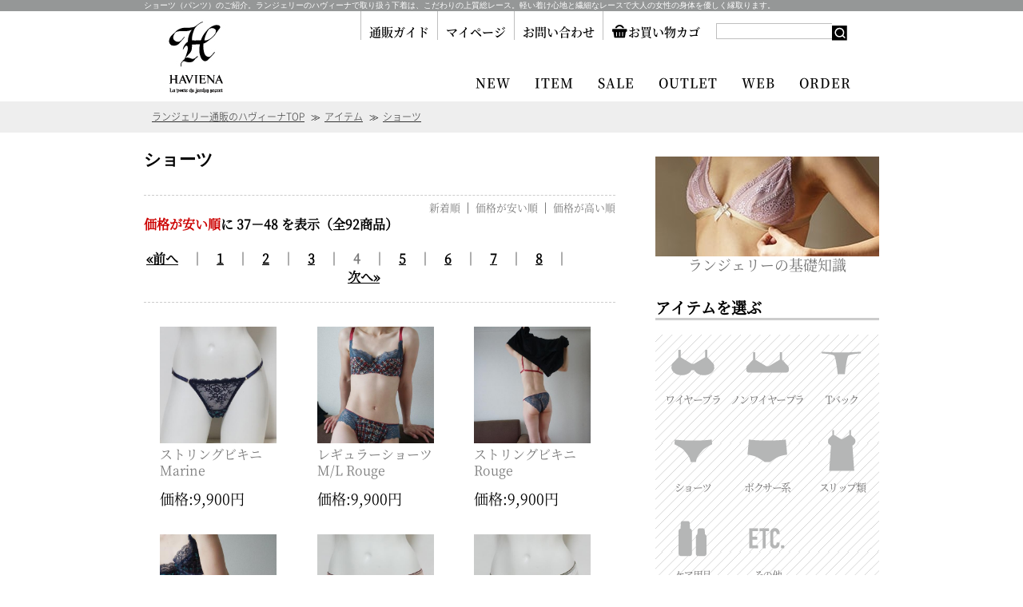

--- FILE ---
content_type: text/html; charset=UTF-8
request_url: https://shop.haviena.co.jp/shorts/?page=4&narabi=price_l
body_size: 8548
content:
<!DOCTYPE html>
<html lang="ja">
<head>
	<meta charset="UTF-8">
    <meta name="robots" content="INDEX,FOLLOW">
    <meta name="viewport" content="width=device-width, initial-scale=1">
	<meta name="keywords" content="ショーツ,パンツ,ランジェリー,下着,レース">
    <meta name="description" content="ショーツ（パンツ）のご紹介。ランジェリーのハヴィーナで取り扱う下着は、こだわりの上質総レース。軽い着け心地と繊細なレースで大人の女性の身体を優しく縁取ります。">
    <title>ショーツ|ランジェリー通販のHAVIENA ONLINE</title>
		<meta name="copyright" content="HAVIENA （ハヴィーナ）">
	<meta name="reply-to" content="mailto:shop@haviena.co.jp">
	<link rel="made" href="mailto:shop@haviena.co.jp">
	<link rel="start" href="https://shop.haviena.co.jp/" title="Home">
    <link media="screen and (min-width: 768px)" href="../css/layout.css?v3" rel="stylesheet">
	<link media="screen and (min-width: 768px)" href="../css/product_list.css?v1?v3" rel="stylesheet">
    <link rel="shortcut icon" href="../images/base/index.ico"> 
	<style type="text/css">
		@media (max-width: 767px) {
body{margin:0}body,dd,div,dl,dt,fieldset,form,h1,h2,h3,h4,h5,h6,html,input,li,ol,p,pre,td,textarea,th,ul{margin:0;padding:0;font-size:100%}ul{list-style:none}html{height:100%}body{font-size:1pc;line-height:160%;font-family:Meiryo,メイリオ,Hiragino Kaku Gothic Pro,ヒラギノ角ゴ Pro W3,MS PGothic,ＭＳ\ Ｐゴシック,sans-serif;letter-spacing:.02em;color:#333;-webkit-text-size-adjust:100%;width:100%;margin:0 auto}.visible_l,br.visible_l,img.visible_l,span.visible_l,table.visible_l,td.visible_l,th.visible_l,tr.visible_l{display:none!important}.visible_s{display:block!important}@font-face{font-display:swap;font-family:NotoSans;font-style:normal;src:url(../font/NotoSansCJKjp-Medium.woff2) format('woff2'),url(../font/NotoSansCJKjp-Medium.woff) format('woff')}@font-face{font-display:swap;font-family:NotoSans_l;font-style:normal;src:url(../font/NotoSansCJKjp-Regular.woff2) format('woff2'),url(../font/NotoSansCJKjp-Regular.woff) format('woff')}@font-face{font-display:swap;font-family:NotoSans_light;font-style:normal;src:url(../font/NotoSansCJKjp-Light.woff2) format('woff2'),url(../font/NotoSansCJKjp-Light.woff) format('woff')}@font-face{font-family:NotoSerif;font-style:normal;src:url(../font/NotoSerifCJKjp-Regular.woff2) format('woff2'),url(../font/NotoSerifCJKjp-Regular.woff) format('woff');font-display:swap}@font-face{font-family:NotoSerif_Bold;font-style:normal;src:url(../font/NotoSerifCJKjp-SemiBold.woff2) format('woff2'),url(../font/NotoSerifCJKjp-SemiBold.woff) format('woff');font-display:swap}header{position:fixed;width:100%;z-index:1}header div.visible_s{background:#fff;position:relative}header h1{width:70px;margin:0 auto}header h1 img{width:70px!important}header ul{display:none}.model div.header_menu p.left_menu,header div p.left_menu{position:absolute;left:2%;top:20px}.model div.header_menu p.left_menu img,header div img{width:30px}img.member{width:26px!important}.model div.header_menu img.cago,header div img.cago{float:left;margin-right:10px}img.kensaku{position:absolute;width:30px;top:18px;right:50px}.modal div.header_menu img.menu, header div img.menu,header div img.menu{position:absolute;width:40px;top:15px;right:5px}h2{width:80%;font-size:26px;text-align:center;font-family:游明朝体,Yu Mincho,YuMincho,NotoSerif,ヒラギノ明朝 Pro,Hiragino Mincho Pro,MS P明朝,MS PMincho,serif;margin:20px auto;line-height:140%}div.bg_gray{clear:both;background:#eee;padding:10px 2%}div.bg_gray div.navi_pan{width:100%;margin:0 auto;font-family:NotoSans_light;font-size:9pt;margin-top:5pc;overflow:hidden;text-overflow:ellipsis;white-space:nowrap}div.bg_gray div.navi_pan a{color:#333}div.bg_gray div.navi_pan li{float:left}div.bg_gray div.navi_pan li::after{content:" ≫";margin:0 5px;}div.bg_gray div.navi_pan li:last-child::after{	content:"";}div.bg_gray div.navi_pan:after{content:"";display:block;visibility:hidden;clear:both;height:0;font-size:.1em;line-height:0}.bg_border{background:url(../images/base/bg.png);padding:10px 0}.link{display:block;border:2px solid #000;width:80%;margin:15px auto;text-align:center;padding:15px 0;color:#333;font-family:NotoSerif;font-size:18px;background:url(../images/base/next.png)no-repeat 90% center}.link:hover{opacity:.7;filter:alpha(opacity=70);-ms-filter:"alpha(opacity=70)"}#side_menu{display:none}div.three_colum{margin-bottom:20px}div.information_colum{width:100%;margin:30px 0;background:url(../images/base/bg.png);padding:10px 0}section.info h2{display:none}div.information_colum a,div.three_colum a{text-decoration:none}div.information_colum div,div.three_colum div{width:49%;text-align:center;line-height:150%;margin-bottom:30px}div.information_colum:nth-child(odd),div.three_colum div:nth-child(odd){float:left}div.information_colum:nth-child(even),div.three_colum div:nth-child(even){float:right}div.information_colum:after,div.three_colum:after{content:"";display:block;visibility:hidden;clear:both;height:0;font-size:.1em;line-height:0}p.img{display:block;background:#000}p.img img{display:block;transition-duration:.3s;margin-bottom:0!important}p.img:hover img{opacity:.6;transition-duration:.3s}div.information_colum div p,div.three_colum div p{color:#797979;font-size:14px;font-family:NotoSerif}div.information_colum div p:first-line,div.three_colum div p:first-line{color:#000;font-size:21px;font-family:NotoSerif_Bold;transform:scale(1.2,1)}div.information_colum div.info,div.three_colum div.info{width:90%!important;margin:0 auto 5px!important;float:none!important;clear:both}div.information_colum div.info,div.three_colum div.info a{display:block!important}div.information_colum div.info img,div.three_colum div.info img{width:48%;float:left}div.information_colum div.info:nth-child(even) img,div.three_colum div.info:nth-child(even) img{float:right}div.information_colum div.info p.txt,div.three_colum div.info p.txt{padding-top:19%}div.guide_box{display:none}.item_nav{margin:30px 0}.item_nav h2{width:100%;margin:10px 0 0!important}.item_nav ul{width:100%;margin:0 auto}.item_nav ul:after{content:"";display:block;visibility:hidden;clear:both;height:0;font-size:.1em;line-height:0}.item_nav ul li{width:25%;float:left;text-align:center;margin-bottom:10px;line-height:90%}.item_nav ul li:nth-of-type(5){clear:both}.item_nav ul li span{height:60px;width:100%;text-align:center;align-items:center;display:flex;justify-content:center}.item_nav ul li span img{width:auto!important}.item_nav ul li a{text-decoration:none;color:#333;font-size:9pt;font-family:NotoSerif}footer{width:96%;margin:20px 2%}footer ul:first-child{display:none}footer ul.sns{margin:0 auto;width:180px}footer ul.sns li{float:left;margin:0 5px}footer ul.sns img{width:auto}footer ul.sns:after{content:"";display:block;visibility:hidden;clear:both;height:0;font-size:.1em;line-height:0}p.copyright{text-align:center;clear:both;font-size:9pt;font-family:NotoSerif;margin-top:10px}
		}
	</style>
	<!-- Meta Pixel Code -->
	<script>
		!function(f,b,e,v,n,t,s)
		{if(f.fbq)return;n=f.fbq=function(){n.callMethod?
			n.callMethod.apply(n,arguments):n.queue.push(arguments)};
			if(!f._fbq)f._fbq=n;n.push=n;n.loaded=!0;n.version='2.0';
			n.queue=[];t=b.createElement(e);t.async=!0;
			t.src=v;s=b.getElementsByTagName(e)[0];
			s.parentNode.insertBefore(t,s)}(window,document,'script',
			'https://connect.facebook.net/en_US/fbevents.js');

			fbq('init','898779040170648');
			fbq('track','PageView');

			fbq('track','ViewContent');
	</script>
	<noscript><img height="1" width="1" style="display:none" src="https://www.facebook.com/tr?id=898779040170648&ev=PageView&noscript=1"/>
	</noscript>
	<!-- End Meta Pixel Code -->
</head>
<body>

	<!--▼ここからヘッダー-->
	<h1 class="h1_top visible_l"><a href="https://shop.haviena.co.jp/">ショーツ（パンツ）のご紹介。ランジェリーのハヴィーナで取り扱う下着は、こだわりの上質総レース。軽い着け心地と繊細なレースで大人の女性の身体を優しく縁取ります。</a></h1>
<header id="header">
	<h1 class="visible_l"><a href="https://shop.haviena.co.jp/"><img src="../images/base/logo.png" alt="ランジェリーのハヴィーナ"></a></h1>
	<ul>
		<li><a href="../guide/">通販ガイド</a></li>
		<li><a href="../member/">マイページ</a></li>
		<li><a href="../form/">お問い合わせ</a></li>
		<li><a href="../shop/"><img src="../images/base/cago.png" alt="お買い物カゴ">お買い物カゴ</a></li>
		<li>
			<form action="../search.html">
            <input type="text" name="word">
            <input name="sa" type="submit" value="検索"> 
			</form>
		</li>
	</ul>
	<nav>
		<ul>
			<li><a href="../new.html">NEW</a></li>
			<li><a href="../item/">ITEM</a></li>
			<li><a href="../sale/">SALE</a></li>
			<li><a href="../outlet/">OUTLET</a></li>
			<li><a href="../web/">WEB</a></li>
			<li><a href="../order/">ORDER</a></li>
		</ul>
	</nav>
	<div class="visible_s">
		<h1><a href="../"><img src="../images/base/logo.png" alt="ランジェリーのハヴィーナ"></a></h1>
		<p class="left_menu">
		<a href="../shop/"><img src="../images/sp/base/cago.png" alt="お買い物カゴ" class="cago "></a>
		<a href="../member/"><img src="../images/sp/base/member.png" alt="マイページ" class="member"></a></p>
		<p class="open_s"><img src="../images/sp/base/kensaku.png" alt="検索" class="kensaku"></p>
		<p class="open_m"><img src="../images/sp/base/menu.png" alt="検索" class="menu"></p>
	</div>
</header>
	<div class="bg_gray">
		<div class="navi_pan">
					<ol itemscope itemtype="http://schema.org/BreadcrumbList">
				<li itemprop="itemListElement" itemscope itemtype="http://schema.org/ListItem">
			<a href="https://shop.haviena.co.jp/" itemprop="item">
<span itemprop="name">ランジェリー通販のハヴィーナTOP</span></a>
		 <meta itemprop="position" content="1">  
  		</li>
				<li itemprop="itemListElement" itemscope itemtype="http://schema.org/ListItem">
			<a href="../item/" itemprop="item">
<span itemprop="name">アイテム</span></a>
		 <meta itemprop="position" content="2">  
  		</li>
				<li itemprop="itemListElement" itemscope itemtype="http://schema.org/ListItem">
			<a href="../shorts/" itemprop="item">
<span itemprop="name">ショーツ</span></a>
		 <meta itemprop="position" content="3">  
  		</li>
		
		</ol>        </div>
	</div>
	
	
	
    <div id="alpha">
		
				
		

<div id="products">
    
            <!-- タイトル  -->
            <h2 class="line01">ショーツ</h2>
            
                
           			
           <div class="item_pager">
           
           		<div class="narabi">
                
                	<a href="./index.html?narabi=new">新着順</a> ｜ <a href="./index.html?narabi=price_l">価格が安い順</a> ｜ <a href="./index.html?narabi=price_h">価格が高い順</a>
                </div>
                
           		<!-- ページャー  -->
           		<div class="pager"><span class="red">価格が安い順</span>に 37－48 を表示（全92商品）<div class="page_num"><a href=?page=3&narabi=price_l data-ajax="false">&laquo;前へ</a>　｜　<a href=?page=1&narabi=price_l data-ajax="false">1</a>　｜　<a href=?page=2&narabi=price_l data-ajax="false">2</a>　｜　<a href=?page=3&narabi=price_l data-ajax="false">3</a>　｜　<span class="on">4</span>　｜　<a href=?page=5&narabi=price_l data-ajax="false">5</a>　｜　<a href=?page=6&narabi=price_l data-ajax="false">6</a>　｜　<a href=?page=7&narabi=price_l data-ajax="false">7</a>　｜　<a href=?page=8&narabi=price_l data-ajax="false">8</a>　｜　<a href=?page=5&narabi=price_l data-ajax="false">次へ&raquo;</a></div></div>            </div>
 
 
 			<!-- 商品一覧  -->
			<div class="item_box">
			<ul>
            				<li>
					<a href="./880.html">
					<div class="item-con-listbox-img"><img data-src="../images/uploads/i_880_01.jpg" alt="ストリングビキニ
Marine" width="146" class="lazyload"></div>

					
					<p class="title">ストリングビキニ
Marine</p>
					<p class="price">価格:9,900円</p>
					</a>
				</li>				<li>
					<a href="./872.html">
					<div class="item-con-listbox-img"><img data-src="../images/uploads/i_872_01.jpg" alt="レギュラーショーツM/L
Rouge" width="146" class="lazyload"></div>

					
					<p class="title">レギュラーショーツM/L
Rouge</p>
					<p class="price">価格:9,900円</p>
					</a>
				</li>				<li>
					<a href="./873.html">
					<div class="item-con-listbox-img"><img data-src="../images/uploads/i_873_01.jpg" alt="ストリングビキニ
Rouge" width="146" class="lazyload"></div>

					
					<p class="title">ストリングビキニ
Rouge</p>
					<p class="price">価格:9,900円</p>
					</a>
				</li>				<li>
					<a href="./879.html">
					<div class="item-con-listbox-img"><img data-src="../images/uploads/i_879_01.jpg" alt="レギュラーショーツM/L
Marine" width="146" class="lazyload"></div>

					
					<p class="title">レギュラーショーツM/L
Marine</p>
					<p class="price">価格:9,900円</p>
					</a>
				</li>				<li>
					<a href="./741.html">
					<div class="item-con-listbox-img"><img data-src="../images/uploads/i_741_01.jpg" alt="チーキーショーツ　黄昏(たそがれ)
M/Lサイズ" width="146" class="lazyload"></div>

					
					<p class="title">チーキーショーツ　黄昏(たそがれ)
M/Lサイズ</p>
					<p class="price">価格:10,450円</p>
					</a>
				</li>				<li>
					<a href="./740.html">
					<div class="item-con-listbox-img"><img data-src="../images/uploads/i_740_01.jpg" alt="チーキーショーツ
朝靄(あさもや)
M/L展開" width="146" class="lazyload"></div>

					
					<p class="title">チーキーショーツ
朝靄(あさもや)
M/L展開</p>
					<p class="price">価格:10,450円</p>
					</a>
				</li>				<li>
					<a href="./742.html">
					<div class="item-con-listbox-img"><img data-src="../images/uploads/i_742_01.jpg" alt="チーキーショーツ
月光(げっこう)
M/L展開" width="146" class="lazyload"></div>

					
					<p class="title">チーキーショーツ
月光(げっこう)
M/L展開</p>
					<p class="price">価格:10,450円</p>
					</a>
				</li>				<li>
					<a href="../non_wire_bra/443.html">
					<div class="item-con-listbox-img"><img data-src="../images/uploads/i_443_01.jpg" alt="【SET】
ノンワイヤーロングブラ/ストリングビキニ
ウィンターギフト" width="146" class="lazyload"></div>

					
					<p class="title">【SET】
ノンワイヤーロングブラ/ストリングビキニ
ウィンターギフト</p>
					<p class="price">価格:23,100円</p>
					</a>
				</li>				<li>
					<a href="../non_wire_bra/444.html">
					<div class="item-con-listbox-img"><img data-src="../images/uploads/i_444_01.jpg" alt="【SET】
ノンワイヤーロングブラ/ストリングビキニ
ウィンターギフト
1枚レース" width="146" class="lazyload"></div>

					
					<p class="title">【SET】
ノンワイヤーロングブラ/ストリングビキニ
ウィンターギフト
1枚レース</p>
					<p class="price">価格:23,100円</p>
					</a>
				</li>				<li>
					<a href="./77277654.html">
					<div class="item-con-listbox-img"><img data-src="../images/uploads/i_32_01.jpg" alt="レギュラー ショーツ
セーグル" width="146" class="lazyload"></div>

					
					<p class="title">レギュラー ショーツ
セーグル</p>
					<p class="price"><strong class="red">sold out</strong><br>
</p>
					</a>
				</li>				<li>
					<a href="./102147719.html">
					<div class="item-con-listbox-img"><img data-src="../images/uploads/i_69_01.jpg" alt="ストリングビキニ
パッションレッド" width="146" class="lazyload"></div>

					
					<p class="title">ストリングビキニ
パッションレッド</p>
					<p class="price"><strong class="red">sold out</strong><br>
</p>
					</a>
				</li>				<li>
					<a href="./107771519.html">
					<div class="item-con-listbox-img"><img data-src="../images/uploads/i_78_01.jpg" alt="ストリングビキニ
クラシックオフ" width="146" class="lazyload"></div>

					
					<p class="title">ストリングビキニ
クラシックオフ</p>
					<p class="price"><strong class="red">sold out</strong><br>
</p>
					</a>
				</li>			</ul>
			</div><!--item_box-->

            <div class="item_pager">
           
           		<div class="narabi">
                
                	<a href="./index.html?narabi=new">新着順</a> ｜ <a href="./index.html?narabi=price_l">価格が安い順</a> ｜ <a href="./index.html?narabi=price_h">価格が高い順</a>
                </div>
                <br class="clr">
                
           		<!-- ページャー  -->
           		<div class="pager"><span class="red">価格が安い順</span>に 37－48 を表示（全92商品）<div class="page_num"><a href=?page=3&narabi=price_l data-ajax="false">&laquo;前へ</a>　｜　<a href=?page=1&narabi=price_l data-ajax="false">1</a>　｜　<a href=?page=2&narabi=price_l data-ajax="false">2</a>　｜　<a href=?page=3&narabi=price_l data-ajax="false">3</a>　｜　<span class="on">4</span>　｜　<a href=?page=5&narabi=price_l data-ajax="false">5</a>　｜　<a href=?page=6&narabi=price_l data-ajax="false">6</a>　｜　<a href=?page=7&narabi=price_l data-ajax="false">7</a>　｜　<a href=?page=8&narabi=price_l data-ajax="false">8</a>　｜　<a href=?page=5&narabi=price_l data-ajax="false">次へ&raquo;</a></div></div>            </div>
            
         <section class="info">
	<h2>INFOMATION</h2>
	<div class="information_colum">
		<div class="info">
			<a href="../lingerie/size.html">
			<p class="img">
			<img data-src="../images/top/info1.jpg" alt="サイズの測り方" width="185" class="lazyload"></p>
			<p class="txt">SIZE<br>サイズの測り方</p></a>
		</div>
		<div class="info">
			<a href="../care/">
			<p class="img">
			<img data-src="../images/top/info2.jpg" alt="お手入れについて" width="185" class="lazyload"></p>
			<p class="txt">CARE<br>お手入れについて</p></a>
		</div>
		<div class="info">
			<a href="../other/98105349.html">
			<p class="img">
			<img data-src="../images/top/collect3.jpg" alt="商品のお直し" width="185" class="lazyload"></p>
			<p class="txt">REPAIR<br>商品のお直し</p></a>
		</div>
	</div>
</section>   
            
	
</div>
       	<!--▼ここからサイドメニュー--> 
	    <!--▼ここから左メニュー--> 
<div id="side_menu">

	<p class="to_lingerie"><a href="../lingerie/">
	<img src="../images/base/lingerie.jpg" alt="ランジェリーの基礎知識" >
		ランジェリーの基礎知識</a></p>
	
<h3>アイテムを選ぶ</h3>

<ul class="item">
	<li><a href="../wire_bra/"><span><img src="../images/base/item1.png" alt="ワイヤーブラ" ></span>ワイヤーブラ</a></li>
	<li><a href="../non_wire_bra/"><span><img src="../images/base/item2.png" alt="ノンワイヤーブラ" ></span>ノンワイヤーブラ</a></li>
	<li><a href="../T-back/"><span><img src="../images/base/item3.png" alt="Tバック" ></span>Tバック</a></li>
	<li><a href="../shorts/"><span><img src="../images/base/item4.png" alt="ショーツ" ></span>ショーツ</a></li>
	<li><a href="../boxer/"><span><img src="../images/base/item5.png" alt="ボクサー系" ></span>ボクサー系</a></li>
	<li><a href="../slip/"><span><img src="../images/base/item6.png" alt="スリップ類" ></span>スリップ類</a></li>
	<li><a href="../care/"><span><img src="../images/base/item7.png" alt="ケア用品" ></span>ケア用品</a></li>
	<li><a href="../other/"><span><img src="../images/base/item8.png" alt="その他" ></span>その他</a></li>
</ul>

<h3>カラーを選ぶ</h3>

<ul class="color">
	<li><a href="../search.html?color=赤" class="red"></a></li>
<li><a href="../search.html?color=ピンク" class="pink"></a></li>
<li><a href="../search.html?color=紫" class="purple"></a></li>
<li><a href="../search.html?color=茶" class="brown"></a></li>
<li><a href="../search.html?color=ネイビー" class="navy"></a></li>
<li><a href="../search.html?color=青" class="blue"></a></li>
<li><a href="../search.html?color=緑" class="green"></a></li>
<li><a href="../search.html?color=黄" class="yellow"></a></li>
<li><a href="../search.html?color=ベージュ" class="beige"></a></li>
<li><a href="../search.html?color=白" class="white"></a></li>
<li><a href="../search.html?color=グレー" class="gray"></a></li>
<li><a href="../search.html?color=黒" class="black"></a></li>
</ul>

<h3>サイズを選ぶ</h3>

<ul class="size">
	<li><a href="../search.html?size=~XS">~XS</a></li>
<li><a href="../search.html?size=S">S</a></li>
<li><a href="../search.html?size=M">M</a></li>
<li><a href="../search.html?size=L">L</a></li>
<li><a href="../search.html?size=XL">XL</a></li>
<li><a href="../search.html?size=FREE">FREE</a></li>
</ul>
<a href="../guide/size.html" class="to_size">サイズ表を見る &rsaquo;</a>

<h3>Collection</h3>
<ul class="catlist">
	<li><a href="../new.html">新作</a></li>
	<li><a href="../sale/">セール</a></li>
	<li><a href="../outlet/">OUTLET</a></li>
	<li><a href="../glamour_bra/">大きいサイズのブラ</a></li>
	<li><a href="../order/">オーダー</a></li>
</ul>


	<p class="to_official"><a href="http://haviena.co.jp/" target="_blank">
	<img src="../images/base/online_bn.jpg" alt="HAVIENAオフィシャル" >
		HAVIENAオフィシャル</a></p>

</div><!--//side_menu-->  
   	</div><!--//alpha-->

<!--▼ここからフッター--> 
<section class="full mt80 bg_border visible_l">
	<div class="w960">
		<h2>SHOPPING GUIDE</h2>
		<div class="guide_box">

			<div class="f-left">
				<h3>お支払い方法について</h3>
				<p><img data-src="../images/shop/icon_credit.png" alt="カード決済" class="lazyload">
				<img data-src="../images/shop/icon_bank_transfer.png" alt="銀行振込" class="lazyload">
				<img data-src="../images/shop/icon_cash_on_delivery.png" alt="代金引換" class="lazyload"></p>
				<p>クレジット決済は以下のブランドをお使いいただけます。<br>
				<img data-src="../images/shop/card.jpg" alt="ブランド" width="200" class="lazyload">
				</p>
				<p>※代引手数料、振込手数料はお客様負担となります。<br>
				くわしくはご利用ガイドをご確認ください。<br>
				</p>
				<p class="mt20"><img data-src="../images/shop/amazon.png" alt="Amazon Pay" class="lazyload"><br>
				Amazonアカウントに登録された「配送先」や「クレジットカード情報」を利用して入力の手間なく簡単にお買い物ができます。（Amazonアカウントが必要です）</p>
			</div>
			<div class="f-right">
				<h3>送料について</h3>
				<p>■ゆうパケット　全国一律350円(税抜)<br>
				※ケア用品・ギフトパッケージを除く商品は、基本的にゆうパケットでお送りします<br>
				■宅急便　全国一律1,000円（税抜）<br>
				<span class="font11">※北海道へ送る場合は、2,000円（税抜）かかります。</span>
				</p>
				<p><img data-src="../images/shop/souryou.png" alt="送料無料" class="souryou lazyload">
					<br><strong class="red">３万円以上(税抜)</strong>のお買い上げで<strong class="red">送料無料！</strong><br>
				<span class="font11">※北海道へ送る場合は、1,000円（税抜）かかります。</span></p>
				<hr>
				<h3>特典について</h3>
				<p class="txt_idt">※会員様には購入金額の１％、次回のお買い物で使えるポイントを付与</p>
			</div>
			<ul>
				<li><a href="../guide/">通販ガイド</a></li>
				<li><a href="../guide/gift.html">ギフトについて</a></li>
				<li><a href="../guide/tokutei.html">特定商取引法</a></li>
				<li><a href="../guide/pms.html">個人情報保護</a></li>
				<li><a href="../form/">お問い合わせ</a></li>
			</ul>
		</div>
		
	</div>
</section><footer>
	<ul>
		<li><a href="../new.html">NEW</a></li>
		<li><a href="../item/">ITEM</a></li>
		<li><a href="../sale/">SALE</a></li>
		<li><a href="../outlet/">OUTLET</a></li>
		<li><a href="../web/">WEB</a></li>
		<li><a href="../order/">ORDER</a></li>
	</ul>
	<ul class="sns">
		<li><a href="https://www.facebook.com/haviena" target="_blank"><img src="../images/base/facebook.png" alt="FACEBOOK" ></a></li>
		<li><a href="https://www.instagram.com/haviena_lingerie/" target="_blank"><img src="../images/base/insta.png" alt="Instagram" ></a></li>
		<!--<li><a href="" target="_blank"><img src="images/base/youtube.png" alt="YOUTUBE"></a></li>-->
		<li><a href="https://line.me/R/ti/p/%40lwx4776b" target="_blank"><img src="../images/base/line.png" alt="LINE" ></a></li>
		<li><a href="https://twitter.com/HAVIENA_yocco" target="_blank"><img src="../images/base/twitter.png" alt="twitter" ></a></li>
		<li><a href="http://havienastaff.blogspot.com/" target="_blank"><img src="../images/base/blog.png" alt="BLOG" ></a></li>
	</ul>
	<p class="copyright">Copyright © 2018 HAVIENA. All Rights Reserved.</p>
</footer>	
<!--▼スマホメニュー-->  
<div id="global_m">
	<div class="modal">
	<div class="header_menu">
		<img src="../images/base/logo.png" alt="ランジェリーのハヴィーナ" class="logo ">
		<a href="../shop/"><img src="../images/sp/base/cago.png" alt="お買い物カゴ" class="cago2" width="30"></a>
		<p class="close_m"><img src="../images/sp/base/close.png" alt="メニュー" class="menu2"></p>
	</div>

	<div class="login_box">
		<span class="login"><a href="../member/login.php">ログイン</a></span>
		<span class="touroku"><a href="../member/shinki.php">会員登録</a></span>
		
	</div>
	
	<div class="bg_border">
		<h2>ITEM</h2>
		<ul class="ico">
			<li><a href="../wire_bra/"><span><img src="../images/base/item1.png" alt="ワイヤーブラ"></span>ワイヤーブラ</a></li>
			<li><a href="../non_wire_bra/"><span><img src="../images/base/item2.png" alt="ノンワイヤーブラ"></span>ノンワイヤーブラ</a></li>
			<li><a href="../T-back/"><span><img src="../images/base/item3.png" alt="Tバック"></span>Tバック</a></li>
			<li><a href="../shorts/"><span><img src="../images/base/item4.png" alt="ショーツ"></span>ショーツ</a></li>
			<li class="clr"><a href="../boxer/"><span><img src="../images/base/item5.png" alt="ボクサー系"></span>ボクサー系</a></li>
			<li><a href="../slip/"><span><img src="../images/base/item6.png" alt="スリップ類"></span>スリップ類</a></li>
			<li><a href="../care/"><span><img src="../images/base/item7.png" alt="ケア用品"></span>ケア用品</a></li>
			<li><a href="../other/"><span><img src="../images/base/item8.png" alt="その他"></span>その他</a></li>
		</ul>
		<a href="../guide/size.html" class="to_size">サイズ表を見る</a>
	</div>
	
	<ul class="sp_menu">
		<li><a href="../new.html">NEW</a></li>
		<li><a href="../sale/">SALE</a></li>
		<li><a href="../outlet/">OUTLET</a></li>
		<li><a href="../glamour_bra/">大きいサイズのブラ</a></li>
		<li><a href="../item/">ITEM</a></li>
		<li><a href="../order/">ORDER</a></li>
	</ul>
	
	
	<p class="to_lingerie"><a href="../lingerie/">
	<img src="../images/base/lingerie.jpg" alt="ランジェリーの基礎知識">
		ランジェリーの基礎知識</a></p>
<!--	<div class="seach">
		<form action="../search.html">
		<input type="text" name="word">
		<input name="sa" type="submit" value="検索"> 
		</form>
	</div>-->
	
	<ul class="s_guide">
		<li><a href="../guide/"><span><img src="../images/sp/base/s_guide.png" alt="お買い物ガイド" ><br>ガイド</span></a></li>
		<li><a href="../review/"><span><img src="../images/sp/base/s_review.png" alt="お客様の声" ><br>レビュー</span></a></li>
		<li><a href="../form/"><span><img src="../images/sp/base/s_contact.png" alt="お問い合わせ"><br>お問合せ</span></a></li>
	</ul>


		
	<p class="to_official"><a href="http://haviena.co.jp/" target="_blank">
	<img src="../images/base/online_bn.jpg" alt="HAVIENAオフィシャル">
		HAVIENAオフィシャル</a></p>
</div><!--content02-->
</div><!--visible_s-->	
<div id="global_s">
	<div class="modal">
	<div class="search_box">
		<p class="close_s"><img src="../images/sp/base/close.png" alt="メニュー"></p>
        <form action="../search.html" method="POST" id="search">
		<p>ー 商品名</p>
		<input type="text" placeholder="商品名" name="word">
			
		<p>ー カテゴリ</p>
		<label class="ra"><input type="radio" name="category" value="16"><span>アウトレット</span></label>
<label class="ra"><input type="radio" name="category" value="17"><span>シークレットキャンペーン</span></label>
<label class="ra"><input type="radio" name="category" value="18"><span>大きいサイズのブラ</span></label>
<label class="ra"><input type="radio" name="category" value="19"><span>初めての方限定！ 初ブラ20％OFFキャンペーン</span></label>
<label class="ra"><input type="radio" name="category" value="22"><span>オーダー</span></label>
<label class="ra"><input type="radio" name="category" value="10"><span>セール</span></label>
<label class="ra"><input type="radio" name="category" value="13"><span>特集</span></label>
<label class="ra"><input type="radio" name="category" value="11"><span>WEB限定商品</span></label>
<label class="ra"><input type="radio" name="category" value="2"><span>ノンワイヤーブラ</span></label>
<label class="ra"><input type="radio" name="category" value="3"><span>ワイヤーブラ</span></label>
<label class="ra"><input type="radio" name="category" value="4"><span>Ｔバック</span></label>
<label class="ra"><input type="radio" name="category" value="5"><span>ショーツ</span></label>
<label class="ra"><input type="radio" name="category" value="6"><span>ボクサー系</span></label>
<label class="ra"><input type="radio" name="category" value="7"><span>スリップ類</span></label>
<label class="ra"><input type="radio" name="category" value="8"><span>ケア用品（お手入れについて）</span></label>
<label class="ra"><input type="radio" name="category" value="9"><span>その他</span></label>
		
		<p class="mt30">ー カラー</p>
		<label class="ra2"><input type="radio" name="color" value="赤"><span>赤</span><span class="red">■</span></label>
<label class="ra2"><input type="radio" name="color" value="ピンク"><span>ピンク</span><span class="pink">■</span></label>
<label class="ra2"><input type="radio" name="color" value="紫"><span>紫</span><span class="purple">■</span></label>
<label class="ra2"><input type="radio" name="color" value="茶"><span>茶</span><span class="brown">■</span></label>
<label class="ra2"><input type="radio" name="color" value="ネイビー"><span>ネイビー</span><span class="navy">■</span></label>
<label class="ra2"><input type="radio" name="color" value="青"><span>青</span><span class="blue">■</span></label>
<label class="ra2"><input type="radio" name="color" value="緑"><span>緑</span><span class="green">■</span></label>
<label class="ra2"><input type="radio" name="color" value="黄"><span>黄</span><span class="yellow">■</span></label>
<label class="ra2"><input type="radio" name="color" value="ベージュ"><span>ベージュ</span><span class="beige">■</span></label>
<label class="ra2"><input type="radio" name="color" value="白"><span>白</span><span class="white">■</span></label>
<label class="ra2"><input type="radio" name="color" value="グレー"><span>グレー</span><span class="gray">■</span></label>
<label class="ra2"><input type="radio" name="color" value="黒"><span>黒</span><span class="black">■</span></label>
		
		<p class="mt30">ー サイズ(ワイヤーブラ)</p>
		<label class="ra2"><input type="radio" name="size" value="C65"><span>C65</span></label>
<label class="ra2"><input type="radio" name="size" value="C70"><span>C70</span></label>
<label class="ra2"><input type="radio" name="size" value="C75"><span>C75</span></label>
<label class="ra2"><input type="radio" name="size" value="D65"><span>D65</span></label>
<label class="ra2"><input type="radio" name="size" value="D70"><span>D70</span></label>
<label class="ra2"><input type="radio" name="size" value="D75"><span>D75</span></label>
<label class="ra2"><input type="radio" name="size" value="E65"><span>E65</span></label>
<label class="ra2"><input type="radio" name="size" value="E70"><span>E70</span></label>
<label class="ra2"><input type="radio" name="size" value="E75"><span>E75</span></label>
<label class="ra2"><input type="radio" name="size" value="E80"><span>E80</span></label>
<label class="ra2"><input type="radio" name="size" value="F65"><span>F65</span></label>
<label class="ra2"><input type="radio" name="size" value="F70"><span>F70</span></label>
<label class="ra2"><input type="radio" name="size" value="F75"><span>F75</span></label>
<label class="ra2"><input type="radio" name="size" value="F80"><span>F80</span></label>
<label class="ra2"><input type="radio" name="size" value="G65"><span>G65</span></label>
<label class="ra2"><input type="radio" name="size" value="G70"><span>G70</span></label>
<label class="ra2"><input type="radio" name="size" value="G75"><span>G75</span></label>
<label class="ra2"><input type="radio" name="size" value="H65"><span>H65</span></label>
<label class="ra2"><input type="radio" name="size" value="H70"><span>H70</span></label>
<label class="ra2"><input type="radio" name="size" value="I65"><span>I65</span></label>
			
		<p class="mt30">ー サイズ(ワイヤーブラ以外)</p>
		<label class="ra2"><input type="radio" name="size" value="~XS"><span>~XS</span></label>
<label class="ra2"><input type="radio" name="size" value="S"><span>S</span></label>
<label class="ra2"><input type="radio" name="size" value="M"><span>M</span></label>
<label class="ra2"><input type="radio" name="size" value="L"><span>L</span></label>
<label class="ra2"><input type="radio" name="size" value="XL"><span>XL</span></label>
<label class="ra2"><input type="radio" name="size" value="FREE"><span>FREE</span></label>
			
			<br class="clr">
		<div id="btn_box">
			<input type="image" src="../images/sp/base/search2.png" name="submit" alt="検索" class="serch">
		</div>
		</form>
	</div><!--/.search_box-->
</div>
</div><!--/#modal-->
<script src="../js/jquery-1.10.2.min.js"></script>
<script src="../js/tagmanager.js"></script>
<noscript src="../js/tagmanager2.js"></noscript>
<script src="../js/lazysizes.min.js" async></script>
<!--<script>
jQuery(document).ready(function($) {
    //PC環境の場合
    if (window.matchMedia( '(min-width: 768px)' ).matches) {　//切り替える画面サイズ
    //モバイル環境の場合
    } else {
		$.ajax({
            url: '../js/sp/animatedModal.js',
            dataType: 'script',
            cache: false
        });
		$.ajax({
            url: '../js/sp/modaal.min.js',
            dataType: 'script',
            cache: false
        });
    };
});
</script>-->
<script src="../js/sp/drawer_s.js?v3"></script>
<script src="../js/sp/drawer_m.js?v3"></script>
<script src="../js/pixel.js"></script>
<noscript src="../js/pixel2.js"></noscript>
</body>
</html>
<link media="screen and (min-width: 768px)" href="../css/common.css?v3" rel="stylesheet">
<link media="screen and (max-width: 767px)" href="../css/sp/product_list.css?v1?v4" rel="stylesheet">
<link media="screen and (max-width: 767px)" href="../css/sp/common.css?v3" rel="stylesheet">
<link media="screen and (max-width: 767px)" href="../css/sp/modal.css?v3" rel="stylesheet">
<link media="screen and (max-width: 767px)" href="../css/sp/modaal.css?v3" rel="stylesheet">

--- FILE ---
content_type: text/css
request_url: https://shop.haviena.co.jp/css/layout.css?v3
body_size: 3022
content:
@charset "UTF-8";

/* リセット
----------------------------------------*/
html, body, div, dl, dt, dd, ul, ol, li, h1, h2, h2, h3, h4, h5, h6,
pre, form, fieldset, input, textarea, p, table, th, td, button {
    margin: 0;
	padding: 0;
	font-size: 100%;
	-webkit-box-sizing: border-box;
	-moz-box-sizing: border-box;
	box-sizing: border-box;
}

img {
	border: 0;
}

ol ,
ul {
	list-style: none;
}

article, aside, details, figcaption, figure, footer, header, hgroup, main, nav, section, summary {
	display: block;
	margin: 0;
	padding: 0;
	font-size: 100%;
	-webkit-box-sizing: border-box;
	-moz-box-sizing: border-box;
	box-sizing: border-box;
}

/* フォント
----------------------------------------*/

@font-face{
	font-display:swap;
	font-family:'NotoSans';
	font-style:normal;
	src:url(../font/NotoSansCJKjp-Medium.woff2) format('woff2'),
		url(../font/NotoSansCJKjp-Medium.woff) format('woff');
}
@font-face{
	font-display:swap;
	font-family:'NotoSans_l';
	font-style:normal;
	src:url(../font/NotoSansCJKjp-Regular.woff2) format('woff2'),
		url(../font/NotoSansCJKjp-Regular.woff) format('woff');
}
@font-face{
	font-display:swap;
	font-family:'NotoSans_light';
	font-style:normal;
	src:url(../font/NotoSansCJKjp-Light.woff2) format('woff2'),
		url(../font/NotoSansCJKjp-Light.woff) format('woff');
}
@font-face {
    font-family: 'NotoSerif';
	font-style: normal;
	src: url(../font/NotoSerifCJKjp-Regular.woff2) format('woff2'),
	url(../font/NotoSerifCJKjp-Regular.woff) format('woff');
	font-display:swap;
}
@font-face {
    font-family: 'NotoSerif_Bold';
	font-style: normal;
	src: url(../font/NotoSerifCJKjp-SemiBold.woff2) format('woff2'),
	url(../font/NotoSerifCJKjp-SemiBold.woff) format('woff');
	font-display:swap;
}

body{
	min-width: 960px;
	margin:auto;
}
/*----------------------------- 
			ヘッダー
----------------------------- */
h1.h1_top{
	background: #959797;
	font-size:10px;

}
h1.h1_top a {
	color: #fff;
	text-decoration: none;
	font-weight: normal;
	display: block;
	width:920px;
	margin:0 auto;
}
header{
	width:960px;
	min-width: 960px;
	margin:0 auto;
}
header h1{
	margin:10px 0 0 40px;
	float: left;
}

/** ガイドメニュー **/
header ul,footer ul{
	font-size:15px;
	font-family: NotoSerif_Bold;
	float:right;
	margin-right:50px;
}
header ul a,footer ul a{
	color:#000;
	text-decoration: none;
}
header ul li,footer ul a{
	float:left;
	border-left:1px solid #bfbfbf;
	padding:15px 10px 0 10px;
}
header ul li img{
	vertical-align:text-top;
}
header ul li:last-child{
	border-left:0;
}
header ul li input[type="text"]{
	width:145px;
	height: 20px;
	border:1px solid #bfbfbf;
	border-right:0;
	float:left;
}
header ul li input[type="submit"]{
	background:url(../images/base/kensaku_btn.png) no-repeat left -1px;
	width:19px;
	height:20px;
	border:0;
	text-indent:9999px;
	cursor:pointer;
}
/** ナビ **/
header nav ul,footer ul{
	font-family: NotoSerif_Bold;
	font-size:16px;
	letter-spacing:1px;
	margin-top:40px;
	margin-right:40px;
}
header nav ul li,footer ul li{
	border:0;
	padding:0 15px;
}
header nav ul li a:hover,footer ul li a:hover{
	opacity: 0.7;
	filter: alpha(opacity=70);
	-ms-filter: "alpha(opacity=70)";
}

/*----------------------------- 
			パンくずナビ
----------------------------- */
div.bg_gray{
	clear:both;
	background: #eee;
	padding:10px 0;
}
div.bg_gray div.navi_pan{
	width:900px;
	margin:0 auto;
	font-family: NotoSans_light;
	font-size:12px;
}
div.bg_gray div.navi_pan a{
	color:#333;
}
div.bg_gray div.navi_pan li{
	float:left;
}
div.bg_gray div.navi_pan li::after{
	content:" ≫";
	margin:0 5px;
}
div.bg_gray div.navi_pan li:last-child::after{
	content:"";
}
div.bg_gray div.navi_pan:after{
	content: "";
	display: block;
	visibility: hidden;
	clear: both;
	height: 0;
	font-size: 0.1em;
	line-height: 0;
}
/*----------------------------- 
		コンテンツ　
----------------------------- */
#alpha{
	clear:both;
	width:920px;
	min-width: 920px;
	margin:0 auto;
}
#alpha img{
	max-width: 920px;
}
#alpha::after{
	content: "";
	display: block;
	visibility: hidden;
	clear: both;
	height: 0;
	font-size: 0.1em;
	line-height: 0;
}


/*----------------------------- 
		コンテンツ　共通
----------------------------- */

.bg_border{
	background: url(../images/base/bg.png);
	padding:15px;
}

.link{
	display: block;
	border:2px solid #000000;
	width:400px;
	margin:20px auto;
	text-align: center;
	padding:20px 0;
	color:#727171;
	font-family:  NotoSerif_Bold;
	font-size:20px;
	background: url("../images/base/next.png") no-repeat 350px center ;
}
.link:hover{
	opacity: 0.7;
	filter: alpha(opacity=70);
	-ms-filter: "alpha(opacity=70)";
}
.link2{
	display: block;
	color:#fff;
	width:300px;
	margin:20px auto;
	text-align: center;
	padding:10px 0;
	font-family:  NotoSerif;
	font-size:16px;
	background: #000;
	text-decoration: none;
}

/* information
----------------------------------------*/
.w960{
	width:960px;
	min-width: 960px;
	margin:0 auto;
}

.w960 h2{
	font-size:21px;
	text-align: center;
	font-family: "游明朝体", "Yu Mincho", YuMincho, "ヒラギノ明朝 Pro", "Hiragino Mincho Pro", "MS P明朝", "MS PMincho", serif;
	margin:20px 0;
}

div.three_colum{
	margin-bottom:20px;
}
div.three_colum a{
	text-decoration: none;
}
div.three_colum div{
	width:296px;
	text-align: center;
	float:left;
	margin:0 0 20px 17px;
}
div.three_colum::after{
	content: "";
	display: block;
	visibility: hidden;
	clear: both;
	height: 0;
	font-size: 0.1em;
	line-height: 0;
}

p.img{
	display: block;
	background: #000;
	margin-bottom:10px;
}
p.img img{
	display: block;
	transition-duration: 0.3s;
}
p.img:hover img{
  opacity: 0.6;
  transition-duration: 0.3s;
}
div.three_colum div p{
	color:#797979;
	font-size:16px;
	font-family: NotoSerif;
}
div.three_colum div p:first-line{
	color:#000000;
	font-size:21px;
	font-family: NotoSerif_Bold;
	transform: scale(1.2, 1);
}


/* サイドメニュー
----------------------------------------*/
#side_menu{
	width:280px;
	float:right;
	margin:30px 0 0 0;
	font-family: NotoSerif;
}
#side_menu p.to_lingerie,p.to_official{
	text-align: center;
	margin-bottom:30px;
	line-height: 110%;
	
}
p.to_official{
	margin-top:50px;
}
#side_menu p.to_lingerie a,p.to_official a{
	text-decoration: none;
	color:#727272;
	font-size:18px;
}
#side_menu p.to_lingerie a:hover,p.to_official a:hover{
	opacity: 0.7;
	filter: alpha(opacity=70);
	-ms-filter: "alpha(opacity=70)";
	
}
#side_menu h3{
	border-bottom:3px solid #ccc;
	font-size:19px;
	clear:both;
}

#side_menu ul.item{
	width:280px;
	background: url(../images/base/bg.png);
	margin-bottom:40px;
	margin-top:18px;
}
#side_menu ul.item::after{
	content: "";
	display: block;
	visibility: hidden;
	clear: both;
	height: 0;
	font-size: 0.1em;
	line-height: 0;
}
#side_menu ul.item li{
	width : -webkit-calc(100%/3) ;
  	width : calc(100%/3) ;
	float:left;
	text-align: center;
	line-height: 120%;
	margin-bottom:20px;
}
#side_menu ul.item li span{
	height:70px;
	width:100%;
	text-align: center;
    align-items: center;
    display: flex;
    justify-content: center;
}
#side_menu ul.item li a{
	text-decoration: none;
	color:#727171;
	font-size:13px;
	
	letter-spacing: -1.5px;
}
#side_menu ul.item li a:hover{
	opacity: 0.7;
	filter: alpha(opacity=70);
	-ms-filter: "alpha(opacity=70)";
}

#side_menu ul.color{
	margin:20px 0 40px 0;
}
#side_menu ul.color::after{
	content: "";
	display: block;
	visibility: hidden;
	clear: both;
	height: 0;
	font-size: 0.1em;
	line-height: 0;
}
#side_menu ul.color li{
	width : -webkit-calc(100%/6) ;
  	width : calc(100%/6) ;
	float:left;
	text-align: center;
	line-height: 120%;
	margin-bottom:8px;
}
#side_menu ul.color li a{
	display: block;
	width:70%;
	height:30px;
	margin:0 auto;
	border:1px solid #ccc;
}
#side_menu ul.color li a.red{
	background: red;
}
#side_menu ul.color li a.pink{
	background: pink;
}
#side_menu ul.color li a.purple{
	background: #800080;
}
#side_menu ul.color li a.brown{
	background: #663333;
}
#side_menu ul.color li a.navy{
	background:navy;
}
#side_menu ul.color li a.blue{
	background:#0076bc;
}
#side_menu ul.color li a.green{
	background:#129330;
}
#side_menu ul.color li a.yellow{
	background:yellow;
}
#side_menu ul.color li a.beige{
	background:beige;
}
#side_menu ul.color li a.gray{
	background:gray;
}
#side_menu ul.color li a.black{
	background:black;
}
#side_menu ul.size{
	margin:20px 0;
	border-top:1px solid #CCC;
}
#side_menu ul.size li{
	width : -webkit-calc(100%/4) ;
  	width : calc(100%/4) ;
	float:left;
	text-align: center;
	line-height: 120%;
	border-bottom:1px solid #CCC;
	border-left:1px solid #CCC;
	font-size:16px;
	padding:10px 0;
	
}
#side_menu ul.size li:nth-child(4n),#side_menu ul.size li:last-child{
	border-right:1px solid #CCC;
}
#side_menu ul.size li a{
	text-decoration: none;
	color:#333;
}

#side_menu a.to_size{
	color:#333;
	display: block;
	float:right;
	margin:10px 5px 30px 0;
}
#side_menu ul.catlist{
	margin-top:20px;
}
#side_menu ul.catlist li{
	border-bottom:1px dotted #CCC;
	
	font-size:16px;
	background: url(../images/base/next2.png)no-repeat 5px center;
}
#side_menu ul.catlist li a{
	display: block;
	color:#727171;
	text-decoration: none;
	padding:10px 0 10px 25px;
}
#side_menu ul.catlist li a:hover{
	opacity: 0.7;
	filter: alpha(opacity=70);
	-ms-filter: "alpha(opacity=70)";
}


/* フッター
----------------------------------------*/

footer{
	clear:both;
	width:960px;
	margin:0 auto 50px auto;
}
footer ul{
	margin:30px 0 0 0;
	float:none;
}
footer ul:after{
	content: "";
	display: block;
	visibility: hidden;
	clear: both;
	height: 0;
	font-size: 0.1em;
	line-height: 0;
}
footer ul li a{
	border-left:none;
}
footer ul.sns{
	margin:0 0 0 0;
	clear:both;
	width:500px;
	float:left;
}
p.copyright{
	font-size:13px;
	font-family:NotoSerif;
	text-align: right;
	margin-top:20px;
}

/* information
----------------------------------------*/

section.info{
}
section.info h2{
	font-size:21px;
	position: relative;
	display: inline-block;
	padding: 0 200px;
	margin:50px 0 10px 0;
	font-family: "游明朝体", "Yu Mincho", YuMincho, "ヒラギノ明朝 Pro", "Hiragino Mincho Pro", "MS P明朝", "MS PMincho", serif;
}
section.info h2 a{
	color:#000;
	text-decoration: none;
}
section.info h2:before, section.info h2:after{
	content: '';
	position: absolute;
	top: 50%;
	display: inline-block;
	width: 180px;
	height: 2px;
	border-top: solid 1px black;
	border-bottom: solid 1px black;
}
section.info h2:before {left:0;}
section.info h2:after {right: 0;}

div.information_colum div{
	width : 185px;
	float:left;
	margin:0 15px 0 0;
	text-align: center;
}
div.information_colum div a{
	text-decoration: none;
}
div.information_colum div:last-child{
	margin:0 0 0 0;
}
div.information_colum div p{
	color:#797979;
	font-size:16px;
	font-family: NotoSerif;
}
div.information_colum div p:first-line{
	color:#000000;
	font-size:21px;
	font-family: "游明朝体", "Yu Mincho", YuMincho, "ヒラギノ明朝 Pro", "Hiragino Mincho Pro", "MS P明朝", "MS PMincho", serif;
	font-weight: bold;
	transform: scale(1.2, 1);
}

/* ガイド
----------------------------------------*/

div.guide_box{
	width:800px;
	background: #fefefe;
	border:5px solid #ccc;
	margin:0 auto 30px auto;
	padding:20px;
}
div.guide_box div{
	width:320px;
}
div.guide_box div img.souryou{
	float:left!important;
	margin-right:10px;
}

div.guide_box a{
	display: block;
	background: #000;
	color:#fff;
	font-size:12px;
	padding:5px 10px;
	text-decoration: none;
	width:150px;
	text-align: center;
	margin:5px 0 0 50px;
	float:right;
}
div.guide_box hr{
	clear:both;
	border:0;
	border-bottom:1px dotted #CCC;
	margin:20px 0;
}
div.guide_box p{
	font-size:12px;
	margin-left:20px;
}
div.guide_box h3{
	font-family: NotoSerif;
}
div.guide_box h3::before{
	content:"●　";
	font-size:10px;
	vertical-align: middle;
}
div.guide_box ul{
	clear:both;
	width:665px;
	margin:0 auto;
}
div.guide_box ul:after{
	content: "";
	display: block;
	visibility: hidden;
	clear: both;
	height: 0;
	font-size: 0.1em;
	line-height: 0;
}
div.guide_box ul a{
	background: #fff;
	margin:0;
	color:#727171;
	width:100px;
	float:none;
}
div.guide_box ul a:hover{
	opacity: 0.7;
	filter: alpha(opacity=70);
	-ms-filter: "alpha(opacity=70)";
}
div.guide_box ul a:before{
	content:"\3e\20";
	font-size:10px;
}
div.guide_box ul li{
	border:1px solid #727171;
	text-align: center;
	float:left;
	margin:40px 5px 0 5px;
}
.instawidit{
	width:600px;
	height:475px;
}

.pr20{
	position: relative;
	 top: 100px;
}

--- FILE ---
content_type: text/css
request_url: https://shop.haviena.co.jp/css/product_list.css?v1?v3
body_size: 1511
content:

@charset "UTF-8";
.sale_txt{
	border-radius: 5px;
	background: #cc0000;
	color:#fff;
	padding:20px;
	font-size:20px;
}

/*----------------------------- 
動的スタイルシート
商品詳細ページ
----------------------------- */

/*-- コンテンツ部分 --*/
#products {
	font-size:100%;
	width: 590px;
	float:left;
	font-family: NotoSerif;
	padding:20px 0;
}

#serch{
	width:980px;
	border-radius: 20px;
	border:2px solid #000;
	padding:50px 100px;
	margin:30px auto;
	font-family: NotoSerif;
}
#products a,#serch a{
	text-decoration: none;
	color:#797979;
}

#products p,#serch p{
	margin-bottom:0px;
}

/*-- h3   --*/
#products h2.line01{
	margin:0 0 20px 0;
	font-size:21px;
	font-family: "游明朝体", "Yu Mincho", YuMincho, "ヒラギノ明朝 Pro", "Hiragino Mincho Pro", "MS P明朝", "MS PMincho", serif;
}

#serch h2.line01{
	margin:0 auto 20px auto!important;
	font-size:21px;
	text-align: center;
}

/*-- カテゴリテキスト --*/
div.cate_text p{
	color:#5C5C5C;
	margin-bottom:15px!important;
	
}

div.memo{
	border-radius: 20px;
	border:2px dotted #ccc;
	padding:20px;
	font-family: NotoSans_l;
	margin:0 0 60px 0;
}
div.memo h3{
	font-family: NotoSerif;
	font-size:18px;
	margin:0 0 20px 0;
}
div.memo h3::before{
	content:"● ";
	font-size:10px;
	vertical-align: middle;
}

div.memo ol{
	list-style-type: decimal;
	padding-left:20px;
	font-size:14px;
	color:#494848;
}

div.memo ol li{
	margin-bottom:15px;
	padding-left:15px;
}

/*-- 検索ボックス --*/
div.kensaku_box{
	margin-bottom:100px;
	 text-align : center ;
}
div.kensaku_box table{
	border:1px solid #CCC;
	width:90%;
	margin:0 auto;
	border-collapse: collapse;
}
div.kensaku_box table th{
	background: #eeeeee;
	padding:10px 0;
	width:200px;
	border:1px solid #ccc;
}

div.kensaku_box table td{
	padding:10px 20px;
	border:1px solid #ccc;
}
div.kensaku_box input,select{
	width:150px;
	height:25px;
	font-size:14px;
}
div.kensaku_box input[type="submit"]{
	width:200px;
	margin:20px 0 0 0;
	height:40px;
	background:#000;
	font-weight:bold;
	color:#fff;
	font-size:20px;
	cursor: pointer;
}
/*-- 並び順   --*/
div.item_pager{padding:5px 0 20px 0;font-weight:bold;border-bottom:1px dashed #ccc;border-top:1px dashed #ccc;margin-top:30px;}
div.item_pager div.page_num{margin-top:20px;}
div.item_pager div.page_num{text-align:center;width:550px;font-weight:normal;}
div.item_pager div.page_num a{color:#000000!important;text-decoration:underline!important;font-weight:bold;}
div.item_pager div.page_num span.on{color:#797979;font-weight:bold;}
div.narabi{font-size:80%;float:right;font-weight:normal;}
div.narabi a:hover{color:#181777;}
div.pager{
	clear:both;
}

/*-- 商品一覧  --*/
div.item_box{
	margin:30px 0 10px 0;
}
div.item_box ul{
	display: -webkit-box;
	display: -moz-box;
	display: -webkit-flexbox;
	display: -moz-flexbox;
	display: -ms-flexbox;
	display: -webkit-flex;
	display: -moz-flex;
	display: flex;
	-webkit-box-pack: justify; /* Android 2~4 */
	display: -ms-flex;
	display: flex;
	justify-content: flex-start;
  	-webkit-flex-wrap:wrap;
	-moz-flex-wrap:wrap;
	-ms-flex-wrap:wrap;
	flex-wrap:wrap;
	align-items: stretch;
}
#products div.item_box ul li{
	width : -webkit-calc(100%/3) ;
  	width : calc(100%/3) ;
	float:left;
	margin:0 0 20px 0;
	line-height: 130%;
}
#serch div.item_box ul li{
	width : -webkit-calc(100%/4) ;
  	width : calc(100%/4) ;
	float:left;
	margin:0 0 20px 0;
	line-height: 130%;
}
div.item_box ul li p{
	clear:both;
	margin-bottom:15px!important;
}

div.item_box ul li p.price{
	color:#000;
	font-size:18px;
}
div.item_box ul li a{
	display: block;
	padding:0 20px;
}
div.item_box ul li a:hover{
	opacity: 0.7;
	filter: alpha(opacity=70);
	-ms-filter: "alpha(opacity=70)";
}
div.item_box ul li p.img{
	background: #fff;
}
div.item_box ul li p.img img{
	display: block;
	width:85px;
	margin:2px auto;
}


/*-- ナビゲーション  --*/
ul.item_ichiran{
	
}
ul.item_ichiran::after{
	content: "";
	display: block;
	visibility: hidden;
	clear: both;
	height: 0;
	font-size: 0.1em;
	line-height: 0;
}
ul.item_ichiran li{
	font-size:15px;
	width:190px;
	float:left;
	height:45px;
}
ul.item_ichiran li img{
	width:30px;
	vertical-align: middle;
	margin:0 5px 0 0;
}
ul.item_ichiran li::before{
	content:"▶ ";
	font-size:11px;
	vertical-align: middle;
	color:#797979;
}

--- FILE ---
content_type: text/css
request_url: https://shop.haviena.co.jp/css/sp/product_list.css?v1?v4
body_size: 1204
content:

@charset "UTF-8";
.sale_txt{
	border-radius: 5px;
	background: #cc0000;
	color:#fff;
	padding:15px;
	font-size:18px;
}
/*----------------------------- 
動的スタイルシート
商品詳細ページ
----------------------------- */

/*-- コンテンツ部分 --*/
#products,#serch {
	font-size:100%;
	width: 96%;
	font-family: NotoSerif;
	padding:20px 0;
	margin:0 2%;
}

#products a,#serch a{
	text-decoration: none;
	color:#797979;
}

#products p,#serch p{
	margin-bottom:0px;
}

/*-- カテゴリテキスト --*/
div.cate_text p br{
	display: none;
}

div.memo{
	width:98%;
	border-radius: 20px;
	border:2px dotted #ccc;
	padding:20px;
	font-family: NotoSans_l;
	margin:0 1% 60px 1%;
	box-sizing: border-box;
}
div.memo h3{
	font-family: NotoSerif;
	font-size:18px;
	margin:0 0 20px 0;
}
div.memo h3::before{
	content:"● ";
	font-size:10px;
	vertical-align: middle;
}

div.memo ol{
	list-style-type: decimal;
	padding-left:20px;
	font-size:14px;
	color:#494848;
}

div.memo ol li{
	margin-bottom:15px;
	padding-left:15px;
}


/*-- 検索ボックス --*/
div.kensaku_box{
	 display: none;
}


/*-- 並び順   --*/
div.item_pager{padding:5px 0 20px 0;font-weight:bold;border-bottom:1px dashed #ccc;border-top:1px dashed #ccc;margin-top:30px;}
div.item_pager div.page_num{margin-top:20px;}
div.item_pager div.page_num{text-align:center;font-weight:normal;}
div.item_pager div.page_num a{color:#000000;text-decoration:underline;font-weight:bold;}
div.item_pager div.page_num span.on{color:#797979;font-weight:bold;}
div.narabi{font-size:80%;float:right;font-weight:normal;margin-bottom:15px;}
div.narabi a:hover{color:#181777;}
div.pager{
	clear:both;
}
div.narabi:after,
div.item_pager:after{
	content: "";
	display: block;
	visibility: hidden;
	clear: both;
	height: 0;
	font-size: 0.1em;
	line-height: 0;
}
/*-- 商品一覧  --*/
div.item_box{
	margin:30px 0 10px 0;
}
div.item_box ul{
	display: -webkit-box;
	display: -moz-box;
	display: -webkit-flexbox;
	display: -moz-flexbox;
	display: -ms-flexbox;
	display: -webkit-flex;
	display: -moz-flex;
	display: flex;
	-webkit-box-pack: justify; /* Android 2~4 */
	display: -ms-flex;
	display: flex;
	justify-content: flex-start;
  	-webkit-flex-wrap:wrap;
	-moz-flex-wrap:wrap;
	-ms-flex-wrap:wrap;
	flex-wrap:wrap;
	align-items: stretch;
}
div.item_box ul li{
	width : -webkit-calc(100%/3) ;
  	width : calc(100%/3) ;
	float:left;
	margin:0 0 20px 0;
	line-height: 130%;
	font-size:14px;
}
div.item_box ul li p{
	margin-bottom:15px!important;
}
div.item_box ul li p.img{
	background: #fff;
}
div.item_box ul li p.img img{
	width:auto;
	display: block;
	margin:0 auto 2px auto!important;
}
div.item_box ul li p.price{
	color:#000;
	font-size:16px;
}
div.item_box ul li a{
	display: block;
	padding:0 10px;
}
div.item_box ul li a:hover{
	opacity: 0.7;
	filter: alpha(opacity=70);
	-ms-filter: "alpha(opacity=70)";
}
/*-- ナビゲーション  --*/
ul.item_ichiran{
	
}
ul.item_ichiran::after{
	content: "";
	display: block;
	visibility: hidden;
	clear: both;
	height: 0;
	font-size: 0.1em;
	line-height: 0;
}
ul.item_ichiran li{
	font-size:12px;
	width:48%;
	float:left;
	height:45px;
	margin-bottom:15px;
}
ul.item_ichiran li img{
	width:30px;
	vertical-align: middle!important;
	margin:0 5px 0 0;
}
ul.item_ichiran li::before{
	content:"▶ ";
	font-size:9px;
	vertical-align: middle;
	color:#797979;
}

--- FILE ---
content_type: text/css
request_url: https://shop.haviena.co.jp/css/sp/common.css?v3
body_size: 1114
content:
@charset "UTF-8";
/* PCだけ表示 */
.visible_l,img.visible_l,span.visible_l,br.visible_l,td.visible_l,th.visible_l,tr.visible_l,table.visible_l {
	display: none !important;
}

/* SPだけ表示 */
.visible_s {
	display: block !important;
}
span.visible_s,img.visible_s,br.visible_s {
	display: inline !important;
}
table.visible_s {
	display: table !important;
}
.navi_pan ol{
	list-style: none;
}
img{
	max-width:100%;
	width:100%;
	height:auto;
	margin:0;
}

meta{
	border:1px solid #FF0000;
}
img.block{
	display:block !important;
}
img.s_block{
		width:auto;
		display:block !important;
		margin:0 auto !important;
}
img.sp{
	width:auto;
	height:auto;
}
img.sp_auto{
		width:auto;
		float:none;
		display:block !important;
		margin:0 auto !important;
	}
img.auto_left{
	width:auto;
	height:auto;
	float:right;
	margin:10px auto 0 auto;
}
.link2{
	display: block;
	color:#fff;
	width:300px;
	margin:20px auto;
	text-align: center;
	padding:10px 0;
	font-family:  NotoSerif;
	font-size:16px;
	background: #000;
	text-decoration: none;
}
#pagetop {
    position: fixed;
    bottom: 10px;
    right: 10px;
}

#pagetop img{
    width:auto;
}

p.ptop{
	display:none;
}

p{
	margin-bottom:15px!important;
}


a{
	text-decolation:none;
	color:#333;
	border:none;
}

.mt0{
	margin-top:0px !important;
}

.mt10{
	margin-top:10px;
}

.mt20{
	margin-top:20px;
}

.mt30{
	margin-top:30px;
}

.mt50{
	margin-top:50px;
}
.mb2{
	margin-bottom:2px !important;
}

.mb10{
	margin-bottom:10px !important;
}
.mb25{
	margin-bottom:25px !important;
}
.mb20{
	margin-bottom:20px !important;
}
.mb30{
	margin-bottom:30px !important;
}
.mb50{
	margin-bottom:50px !important;
}

.mr10{
	margin-right:10px;
}

.ml30{
	margin-left:30px;
}

.ml50{
	margin-left:50px;
}

.mtb20{
	margin:20px 0 40px 0;
}

.clr{
	clear:both !important;
}
.bclr{
	clear:both !important;
}
.clearfix:after,
.s_clearfix:after{
	content: "";
	clear: both;
	display: block;
}

.r{
	float:right;
	margin:5px 0 0 5px;
}

.f-left,
.f-left_s{
	float:left;
}

.f-right{
	float:right;
}

.a-left{
	text-align:left;
}

.a-right{
	text-align:right;
}

.a-center,
.s_a-center{
	text-align:center !important;
}

.va-middle{
	vertical-align:middle;
}
.va-m{
	vertical-align:middle;
	width:auto;
}

/*----------------------------- 
幅  
----------------------------- */
.p20{
	width:20% !important;
}

.p34{
	width:34% !important;
}

.p48_fl,
.p48_fr{
	width:48% !important;
	margin:0 1%;
	float:left;
}
.p48_fr{
	float:right;
}
.p50{
	width:50% !important;
}
.p80{
	width:80% !important;
}

/*----------------------------- 
フォント  
----------------------------- */
.red{
	color:#cc0000;
}

.blue{
	color:#0076bc;
}
.blue2{
	color:#3333cc;
}
.blue3{
	color:#008CD6;
}
.green{
	color:#129330;
}
.ygreen{
	color:#9adb77;
}
.pink{
	color:#e4238e;
}
.og{
	color:#CC6600;
}
.brown{
	color:#663333;
}
.purple{
	color:#800080;
}
.navy{
	color:navy;
}
.yellow{
	color:yellow;
}
.beige{
	color:beige;
}
.gray{
	color:gray;
}
.black{
	color:black;
}
.white{
	color:white;
}
.bg{
		font-size:15px;
	}
.bo{
	font-weight:bold;
}
f12{
	font-size:12px;
}
f14{
	font-size:14px;
}
f18{
	font-size:18px;
}
.font17{
	font-size:140%!important;
	line-height: 200%;
}
/* 字下げ */
.txt_idt{
   padding-left: 1em !important;
   text-indent: -1em !important;	
}
/* 字下げ 5*/
.txt_idt2{
   padding-left: 4em !important;
   text-indent: -4em !important;	
}

.kangen180{
	width:180px;
}

--- FILE ---
content_type: text/css
request_url: https://shop.haviena.co.jp/css/sp/modal.css?v3
body_size: 1410
content:
@charset "utf-8";
/*  sp_menu   */
#global_s{
	width: 300px;
	height: 100%;
	position: fixed;
	top: 0;
	left:100%;
	z-index: 999;
	overflow-y: auto;
}
#global_m{
	width: 300px;
	height: 100%;
	position: fixed;
	top: 0;
	left: 100%;
	z-index: 999;
	overflow-y: auto;
}
#global_s,
#global_m,
#wrapper {
	transition: all 0.5s ease
}
#disable-layer {
	width: 100%;
	height: 100%;
	display: none;
	background: rgba(0,0,0,0.3);
	position: fixed;
	left: 0;
	top: 0;
	z-index: 998;
}
.open_s
.open_m{
	display:block;
}
.close_m{
	display:block;
}
.close_s img{
	display:block;
	width:40px;
	height:auto;
	position:relative;
	left: 240px;
    top: 10px;
}
.menu2{
    position: absolute;
    width: 40px;
    top: 15px;
    right: 5px;
}
div #global_s a{
	text-decoration: none;
}

.modal{
	background-color: rgb(255, 255, 255);
}

.cago2{
	position: relative;
    left: 13px;
    bottom: 57px;
    width: 30px;
}
div .modal div.header_menu{
	position: relative;
}
div .modal div.header_menu img.logo{
	display: block;
	margin:0 auto;
	width:70px!important;
}
div .modal .login_box{
	background:#f8f8f8;
	padding:20px 0 20px 0;
	text-align:center;
	margin:0 auto 20px;
}
div .modal .login_box:after{
	content: "";
	clear: both;
	display: block;
  	height: 0;
}
.modal .login_box span{
	box-sizing:border-box;
	font-weight:bold;
}
div .modal .login_box span.login{
	display: block;
	border-top-left-radius: 5px;
	border-bottom-left-radius: 5px;
	border:1px solid #777;
	color:#777;
	/*border:1px solid #f8980e;
	color:#f8980e;*/	
	text-align: center;
	width:40%;
	float:left;
	padding:2px 0;
	height:35px;
	margin-left:10%;
}
div .modal .login_box span.login a{
	/*color:#f8980e!important;*/
	color:#777!important;
}
div .modal .login_box span.touroku{
	display: block;
	border-top-right-radius: 5px;
	border-bottom-right-radius: 5px;
	background:#777;
	/*background:#f8980e;*/
	color:#fff;
	text-align: center;
	width:40%;
	float:left;
	padding:2px 0;
	height:35px;
	margin-right:10%;
}

div .modal .login_box span.touroku a{
	color:#fff!important;
}
div .modal div.content_inner{
}

div .modal ul.sp_menu{
	margin:0 0 35px;
	padding:0;
	font-family: NotoSerif_Bold;
}
div .modal ul.sp_menu li{
	background:#fff;
	font-size:15px;
	letter-spacing:0.02em;
	border-bottom:1px solid #ccc;
	position: relative;
}
div .modal a.to_size{
	display: block;
	width:200px;
	background: #000;
	text-align: center;
	padding:3px 0;
	margin:10px auto;
	color:#fff;
	font-size:15px;
	font-family: NotoSans_l;
}
div .modal ul.sp_menu li a{
	display: block;
	padding: 10px 20px;
}

div .modal ul.sp_menu li:after{
	display: block;
	content: "";
	position: absolute;
	top: 50%;
	right: 18px;
	width: 7px;
	height: 7px;
	margin: -4px 0 0 0;
	border-top: solid 2px #000;
	border-right: solid 2px #000;
	-webkit-transform: rotate(45deg);
			transform: rotate(45deg);
}
div .modal h2{
	margin:5px auto!important;
}
div .modal ul.ico{
	width:96%;
	margin:0 2%;
}
div .modal ul.ico::after{
	content: "";
	display: block;
	visibility: hidden;
	clear: both;
	height: 0;
	font-size: 0.1em;
	line-height: 0;
}
div .modal ul.ico li{
	width : -webkit-calc(100%/4) ;
  	width : calc(100%/4) ;
	float:left;
	text-align: center;
	margin-bottom:10px;
	line-height: 90%;
}
div .modal ul.ico li span{
	height:60px;
	width:100%;
	text-align: center;
    align-items: center;
    display: flex;
    justify-content: center;
}
div .modal ul.ico li span img{
	width:auto!important;
}
div .modal ul.ico li a{
	text-decoration: none;
	color:#333333;
	font-size:12px;
	font-family: NotoSerif;
	
}
div .modal div.seach{
	margin:20px auto;
	width:200px;
}
div .modal div.seach input[type="text"]{
	width:145px;
	height: 20px;
	border:1px solid #bfbfbf;
	border-right:0;
	float:left;
}
div .modal div.seach input[type="submit"]{
	background:url(../../images/base/kensaku_btn.png) no-repeat left -1px;
	width:19px;
	height:20px;
	border:0;
	text-indent:9999px;
	cursor:pointer;
}

div .modal ul.s_guide{
	width:90%;
	margin:0 5% 140px 5%;
}
div .modal ul.s_guide li{
	color:#333333;
	background: none;
	float:left;
	width:33.3%;
	fons-weight:normal;
	text-align: center;
	border-bottom:1px solid #CCC;
	padding:0 0 10px 0;
	font-size:12px;
	line-height: 120%;
}
div .modal ul.s_guide li:nth-child(odd){
	clear:none;
}
div .modal ul.s_guide li span{
	border-right:1px solid #CCC;
	display: block;
	maring:0 auto 0 auto;
	width:100%;
	text-align: center;
}

div .modal ul.s_guide li:last-child span{
	border:0;
}

div .modal ul.s_guide li img{
	width:40px;
	height:auto;
}
div .modal p.to_official,.modal p.to_lingerie{
	text-align: center;
	margin:20px 0;
}
div .modal p.to_official img,.modal p.to_lingerie img{
	display: block;
	width:auto;
	margin:0 auto;
}

--- FILE ---
content_type: application/javascript
request_url: https://shop.haviena.co.jp/js/sp/drawer_m.js?v3
body_size: 597
content:
$(function() {
	
	var body = $('body');
	var wrapper = $('#wrapper');
	var drawer = $('#global_m');
	var drawerWidth = drawer.width();
	var openButton = $('#header .open_m');
	var closeButton = $('#global_m .close_m');
	
	//荳翫↓驥阪�繧九Ξ繧､繝､繝ｼ
	body.append('<div id="disable-layer"></div>');
	var disableLayer = $('#disable-layer');
	
	//繝｡繝九Η繝ｼ繧帝幕縺上→縺阪�蜍穂ｽ�
	function openMenu(){
		drawer.addClass('active');
		drawer.css({
			'margin-left': -drawerWidth,
			'box-shadow': '-2px 0px 4px rgba(0,0,0,0.3)'
		});
		wrapper.css({
			'margin-left': -drawerWidth
		});
		disableLayer.css({
			display: 'block'
		});
	}
	
	//繝｡繝九Η繝ｼ繧帝哩縺倥ｋ縺ｨ縺阪�蜍穂ｽ�
	function closeMenu(){
		drawer.removeClass('active');
		drawer.css({
			'margin-left': 0,
			'box-shadow': ''
		});
		wrapper.css({
			'margin-left': 0
		});
		disableLayer.css({
			display: 'none'
		});
	}
	
	//繝｡繝九Η繝ｼ繧帝幕縺�
	openButton.click(function(){
		if( drawer.hasClass('active') ){
			closeMenu();
		}else{
			openMenu();
		}
	});
	
	//繝｡繝九Η繝ｼ繧帝哩縺倥ｋ
	closeButton.click(function(){
		if( drawer.hasClass('active') ){
			closeMenu();
		}
	});
	
	//繝｡繝九Η繝ｼ繧帝幕縺�◆迥ｶ諷九�縺ｨ縺阪↓繝｡繝九Η繝ｼ莉･螟悶ｒ繧ｯ繝ｪ繝�け縺ｧ髢峨§繧�
	disableLayer.click(function(){
		if( drawer.hasClass('active') ){
			closeMenu();
		}
	});
	
	
	//繧｢繧ｳ繝ｼ繝�ぅ繧ｪ繝ｳ
	var trigger = $('#global-menu .trigger');
	trigger.click(function(){
		var target = $(this).next();
		$(this).toggleClass('active');
		target.toggleClass('active');
	});
	
});

--- FILE ---
content_type: application/javascript
request_url: https://shop.haviena.co.jp/js/sp/drawer_s.js?v3
body_size: 793
content:
$(function() {
	
	var body = $('body');
	var wrapper = $('#wrapper');
	var drawer = $('#global_s');
	var drawerWidth = drawer.width();
	var openButton = $('.open_s');
	var closeButton = $('#global_s .close_s');
	
	//荳翫↓驥阪�繧九Ξ繧､繝､繝ｼ
	body.append('<div id="disable-layer"></div>');
	var disableLayer = $('#disable-layer');
	
	//繝｡繝九Η繝ｼ繧帝幕縺上→縺阪�蜍穂ｽ�
	function openMenu(){
		drawer.addClass('active');
		drawer.css({
			'margin-left': -drawerWidth,
			'box-shadow': '-2px 0px 4px rgba(0,0,0,0.3)'
		});
		wrapper.css({
			'margin-left': -drawerWidth
		});
		disableLayer.css({
			display: 'block'
		});
			$("#btn_box").css({
					display:'block',
					"position":"fixed", //pisitionをabsolute（親：wrapperからの絶対値）に変更
					"bottom": 0,//下からfooterの高さ + 20px上げた位置に配置
					"right":0,
					background:'#000',
					opacity:'0.8',
					width:'300px'
				});
	}
	
	//繝｡繝九Η繝ｼ繧帝哩縺倥ｋ縺ｨ縺阪�蜍穂ｽ�
	function closeMenu(){
		drawer.removeClass('active');
		drawer.css({
			'margin-left': 0,
			'box-shadow': ''
		});
		wrapper.css({
			'margin-left': 0
		});
		disableLayer.css({
			display: 'none'
		});
			$("#btn_box").css({
					display:'none'
				});
		
	}
	
	//繝｡繝九Η繝ｼ繧帝幕縺�
	openButton.click(function(){
		if( drawer.hasClass('active') ){
			closeMenu();
		}else{
			openMenu();
		}
	});
	
	//繝｡繝九Η繝ｼ繧帝哩縺倥ｋ
	closeButton.click(function(){
		if( drawer.hasClass('active') ){
			closeMenu();
		}
	});
	
	//繝｡繝九Η繝ｼ繧帝幕縺�◆迥ｶ諷九�縺ｨ縺阪↓繝｡繝九Η繝ｼ莉･螟悶ｒ繧ｯ繝ｪ繝�け縺ｧ髢峨§繧�
	disableLayer.click(function(){
		if( drawer.hasClass('active') ){
			closeMenu();
		}
	});
	
	
	//繧｢繧ｳ繝ｼ繝�ぅ繧ｪ繝ｳ
	var trigger = $('#global-menu .trigger');
	trigger.click(function(){
		var target = $(this).next();
		$(this).toggleClass('active');
		target.toggleClass('active');
	});
	
});